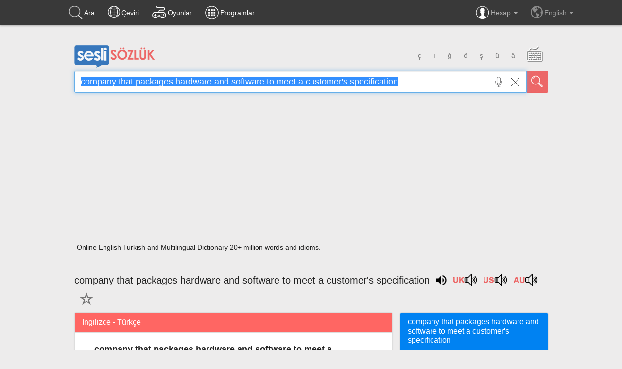

--- FILE ---
content_type: text/html; charset=utf-8
request_url: https://www.google.com/recaptcha/api2/aframe
body_size: 270
content:
<!DOCTYPE HTML><html><head><meta http-equiv="content-type" content="text/html; charset=UTF-8"></head><body><script nonce="iWWzRZlc-ZD5cGk4D1-r6g">/** Anti-fraud and anti-abuse applications only. See google.com/recaptcha */ try{var clients={'sodar':'https://pagead2.googlesyndication.com/pagead/sodar?'};window.addEventListener("message",function(a){try{if(a.source===window.parent){var b=JSON.parse(a.data);var c=clients[b['id']];if(c){var d=document.createElement('img');d.src=c+b['params']+'&rc='+(localStorage.getItem("rc::a")?sessionStorage.getItem("rc::b"):"");window.document.body.appendChild(d);sessionStorage.setItem("rc::e",parseInt(sessionStorage.getItem("rc::e")||0)+1);localStorage.setItem("rc::h",'1768744499367');}}}catch(b){}});window.parent.postMessage("_grecaptcha_ready", "*");}catch(b){}</script></body></html>